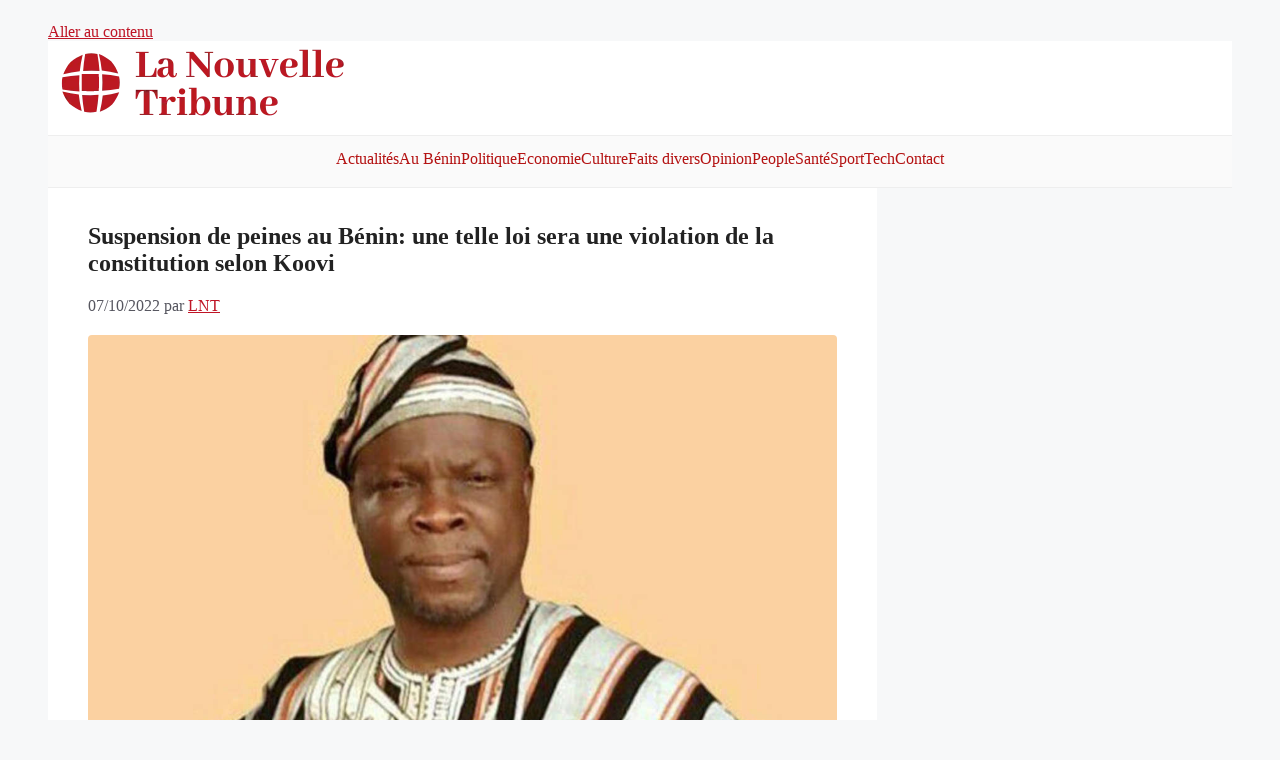

--- FILE ---
content_type: text/html; charset=utf-8
request_url: https://www.google.com/recaptcha/api2/aframe
body_size: 268
content:
<!DOCTYPE HTML><html><head><meta http-equiv="content-type" content="text/html; charset=UTF-8"></head><body><script nonce="dyQkeh3TWBZF2Txevrrq4A">/** Anti-fraud and anti-abuse applications only. See google.com/recaptcha */ try{var clients={'sodar':'https://pagead2.googlesyndication.com/pagead/sodar?'};window.addEventListener("message",function(a){try{if(a.source===window.parent){var b=JSON.parse(a.data);var c=clients[b['id']];if(c){var d=document.createElement('img');d.src=c+b['params']+'&rc='+(localStorage.getItem("rc::a")?sessionStorage.getItem("rc::b"):"");window.document.body.appendChild(d);sessionStorage.setItem("rc::e",parseInt(sessionStorage.getItem("rc::e")||0)+1);localStorage.setItem("rc::h",'1769028762480');}}}catch(b){}});window.parent.postMessage("_grecaptcha_ready", "*");}catch(b){}</script></body></html>